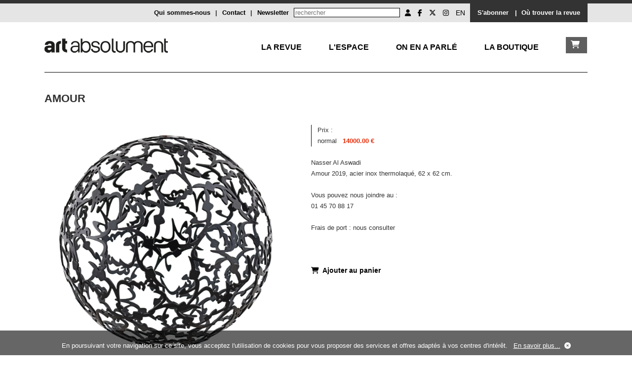

--- FILE ---
content_type: text/html; charset=UTF-8
request_url: https://www.artabsolument.com/fr/product/index/detail/2635/Amour.html
body_size: 5281
content:
<!DOCTYPE html>
<html lang="fr">
<head>
  <meta charset="utf-8">
    <title>Art Absolument - Amour</title>	
	<meta http-equiv="Content-Type" content="text/html;charset=utf-8" >
<meta name="description" content="Amour" >	
	<link rel="alternate" media="only screen and (max-width: 640px)"  href="https://m.artabsolument.com//fr/product/index/detail/2635/Amour.html">
	
	<link rel="stylesheet" href="/styles/styles.css">
  <link href="https://cdnjs.cloudflare.com/ajax/libs/font-awesome/6.6.0/css/all.min.css" rel="stylesheet">
  <link rel="shortcut icon" type="image/x-icon" href="https://media.artabsolument.com/images/Fav.png">
 <script src="https://ajax.googleapis.com/ajax/libs/jquery/3.2.1/jquery.min.js"></script>
 <link rel="stylesheet" href="https://cdn.jsdelivr.net/gh/fancyapps/fancybox@3.5.7/dist/jquery.fancybox.min.css" />
  <link rel="stylesheet" href="//code.jquery.com/ui/1.12.1/themes/base/jquery-ui.css">
<script src="https://cdn.jsdelivr.net/gh/fancyapps/fancybox@3.5.7/dist/jquery.fancybox.min.js"></script>
 <script src="https://code.jquery.com/ui/1.12.1/jquery-ui.js"></script>
  <script src="/scripts/jquery.cookie.js"></script>
  <script src="/scripts/scripts.js"></script>
  <script>
	//get uri
	uri = window.location.href;
	  if( navigator.userAgent.match(/Android/i)
     || navigator.userAgent.match(/webOS/i)
     || navigator.userAgent.match(/iPhone/i)
     || navigator.userAgent.match(/iPad/i)
     || navigator.userAgent.match(/iPod/i)
     || navigator.userAgent.match(/BlackBerry/i)
     || navigator.userAgent.match(/Windows Phone/i)){
			uri = uri.replace("//dev.","//mdev.");
			uri = uri.replace("//www.","//m.");
			//uri = uri.replace("//art","//m.");
			window.location = uri;
	 }
	 
	
  </script>
	<meta name="google-site-verification" content="wHUCGfmz2E5fD9gwU0iu4JRieJAV7ELfRR8CH0W9MFk" />
	

  <meta property="og:url"           content="https://www.artabsolument.com/fr/default/movie/detail/2635/Amour.html" />
  <meta property="og:type"          content="website" />
  <meta property="og:title"         content="Art Absolument, Les œuvres disponibles : Amour" />
  <meta property="og:description"   content="Nasser Al Aswadi
Amour	2019, acier inox thermolaqué, 62 x 62 cm.

Vous pouvez nous joindre au :
01 45 70 88 17

Frais de port : nous consulter" />
  <meta property="og:image"         content="https://media.artabsolument.com/image/product/big/07092023_173028" />
</head>
<body>


	<div id="wrapper">
		<header>
					<div id="header_social">
				<div class="inner">
				
				<div style="float:right;background-color:#333333;overflow:auto;height:30px;padding-top:8px;padding-left:10px;padding-right:10px;">
					 
					  <a  href="/fr/product/index/index/2" style="color:#ffffff;text-decoration:none;font-weight:bold;padding:0px 5px">S'abonner</a>&nbsp;&nbsp;<span style="color:#ffffff;font-weight:bold;">|</span>
					  <a href="https://web2store.mlp.fr/produit.aspx?edi_code=uHX1eb%2b5b9M%3d&tit_code=svKkmque7BQ%3d" target="_blank" style="color:#ffffff;text-decoration:none;font-weight:bold;padding:0px 5px">Où trouver la revue</a>
				</div>
				<div style="float:right;overflow:auto;height:30px;padding-top:8px;padding-left:10px;padding-right:10px;">
				<ul id="header_social_list">
					 <li>
					 
								               	 		<a href="/fr/customer/account/create/" title="Mon compte"><i class="fa fa-user" aria-hidden="true"></i></a>
													
						
							
							
							
					</li>
					<li><a target="_blank" href="https://www.facebook.com/ArtAbsolument/" title="Facebook Art Absolument"><i class="fa-brands fa-facebook-f  simple_social"></i></a></li>
					<li><a target="_blank" href="https://twitter.com/ArtAbs" title="Twitter Art Absolument"><i class="fa-brands fa-x-twitter"></i></a></li>
					<li><a target="_blank" href="https://www.instagram.com/artabsolument/?hl=fr" title="Instagram Art Absolument"><i class="fa-brands fa-instagram"></i></a></li>
					<li><a style="text-decoration:none;" href="/en/product/index/detail/2635/Amour.html" title="EN">EN</a></li>
					
				</ul>
				 <!-- 
<form action="http://dev.artabsolument.com/fr/default/search/result/" id="cse-search-box">
  <div>
    <input type="hidden" name="cx" value="005489750460640828505:egdw2uncfk4" />
    <input type="hidden" name="cof" value="FORID:11" />
    <input type="hidden" name="ie" value="UTF-8" />
    <input type="text" name="q" size="31" />
    <input type="submit" name="sa" value="Rechercher" />
  </div>
</form>
<script type="text/javascript" src="http://www.google.com/cse/brand?form=cse-search-box&amp;lang=fr"></script>
 -->
 
<form action="/fr/default/search/searchall/" id="cse-search-box" method="post">
    <input type="text" name="q" size="25" placeholder="rechercher" />
    
</form>				  <a  href="/fr/default/newsletter/index/" style="float:right;margin-right:10px;font-weight:bold;text-decoration:none;" >Newsletter</a>
				 <span style="float:right;margin-right:10px;font-weight:bold;">|</span>
				 <a  href="/fr/default/contact/index/" style="float:right;margin-right:10px;font-weight:bold;text-decoration:none;" >Contact</a>
				 <span style="float:right;margin-right:10px;font-weight:bold;">|</span>
				 <a href="/fr/default/cms/index/1/" style="float:right;margin-right:10px;font-weight:bold;text-decoration:none;">Qui sommes-nous</a>
				
			</div>
			<div style="padding-top:8px;">
							</div>
		</div>
		
			</div><!--header_social-->
			<!--
			<div id="header_logo">
				<div class="inner">
					<h1>
						<a href="/fr/"><img src="https://media.artabsolument.com/images/Logo6.png" alt="Art Absolument" /></a>
					</h1>
				</div>
			</div>
			-->		</header>
		<nav>	
			
<nav>		
			<div class="inner">
		
				<div id="nav_menu">
				
				<div id="nav_logo" style="float:left;">
					<a href="/fr/"><img src="https://media.artabsolument.com/images/Logo_mobile.png" alt="Art Absolument" /></a>
				</div>
				
				<div id="nav_two">
						<div><a href="/fr/shop/cart/index/" id="nav_boutique_cart" class="link_white"><i class="fa fa-shopping-cart"></i></a></div>
						
					</div>	
					
					
					<div id="nav_one" style="text-transform:uppercase;">
						
						<div><a href="/fr/default/rubric/revue/" id="nav_revue" >La Revue</a></div>
						
						<div><a href="/fr/default/rubric/espace/" id="nav_espace" >L'Espace</a></div>
						
						<div><a href="/fr/default/rubric/decouvrir/" id="nav_decouvrir">On en a parlé</a></div>
						
						<div><a href="/fr/shop/index/index/" id="nav_debattre">La boutique</a></div>
						
						<!--
						<div><a href="/fr/default/rubric/collectionner/" id="nav_collectionner">Collectionner</a></div>				
						<div><a href="/fr/customer/account/friend/" id="nav_ami">Les Amis</a></div>
						-->
					</div>
					<!--
					<div id="nav_two">
							<div><a href="#" id="nav_boutique_burger" class="link_white"><i class="fa fa-bars"></i></a></div>
						
					</div>	
					-->
					
					<!--
					<div id="nav_two">
						<div><a href="/fr/shop/index/index/" id="nav_boutique" class="link_white">La Boutique</a></div>
						
					</div>	
					-->
					
					
					
				</div>
				
				<div id="nav_container_decouvrir" class="nav_container">
					<div class="nav_submenu">
							<div class="nav_submenu_inner nav_submenu_inner_left">
					
								<!--
								<div class="submenu_container">
									<a href="/fr/product/index/detail/2682/">
										<div class="submenu_container_title">En kiosque</div>
										<div><img src="https://media.artabsolument.com/images/submenu/Kiosk.jpg" alt="Le numéro en cours"  /></div>
									</a>
								</div>	
								-->
								<div class="submenu_container">
									<a href="/fr/default/exhibition/discover/">
										<div class="submenu_container_title">Les expositions</div>
										<div><img src="https://media.artabsolument.com/images/submenu/exhibitions_2.jpg"  alt="Expositions à découvrir" /></div>
									</a>
								</div>
								<div class="submenu_container">
									<a href="/fr/default/artist/discover/">
									<div class="submenu_container_title">Les artistes</div>
									<div><img src="https://media.artabsolument.com/images/submenu/artists.jpg"  alt="Artistes à redécouvrir" /></div>
									</a>
								</div>
								<div class="submenu_container">
									<a href="/fr/default/place/discover/">
									<div class="submenu_container_title">Les lieux</div>
									<div><img src="https://media.artabsolument.com/images/submenu/places.jpg"  alt="Lieux" /></div>
									</a>
								</div>
								<!--
								<div class="submenu_container">
									<a href="http://web2store.mlp.fr/produit.aspx?edi_code=uHX1eb%2B5b9M%3D&tit_code=svKkmque7BQ%3D" target="_blank">
										<div class="submenu_container_title">Où trouver la revue</div>
										<div><img src="http://media.artabsolument.com/images/submenu/2.jpg" alt="Rubriques du numéro" /></div>
									</a>
								</div>
								-->
								<div class="submenu_container">
									<a href="/fr/default/news/index/1">
										<div class="submenu_container_title">L'actualité</div>
										<div><img src="https://media.artabsolument.com/images/submenu/news.jpg" alt="L'actualité" /></div>
									</a>
								</div>
								<div class="submenu_container">
									<a href="/fr/default/movie/discover/">
										<div class="submenu_container_title">Les vidéos et les podcasts</div>
										<div><img src="https://media.artabsolument.com/images/submenu/movies.jpg" alt="Rubriques du numéro" /></div>
									</a>
								</div>
								<!--
								<div class="submenu_container">
									<a href="/fr/default/portfolio/index/">
										<div class="submenu_container_title">Portfolios</div>
										<div><img src="https://media.artabsolument.com/images/submenu/3.jpg" alt="Portfolios" /></div>
									</a>
								</div>
								-->
								
								
								
							</div>
					</div>
				</div>
				
				
				<div id="nav_container_debattre"  class="nav_container">
					<div class="nav_submenu">

						<div class="nav_submenu_inner nav_submenu_inner_left">
						
							<div class="submenu_container">
								<a href="/fr/product/index/index/1/">
									<div class="submenu_container_title">Les numéros</div>
									<div><img src="https://media.artabsolument.com/images/submenu/issues.jpg" alt="Les numéros"/></div>
								</a>
							</div>
							<div class="submenu_container">
								<a href="/fr/product/index/index/11/">
									<div class="submenu_container_title">Les Numéros en numériques</div>
									<div><img src="https://media.artabsolument.com/images/submenu/lesnumeriques.jpg" alt="Les Numéros en numériques"/></div>
								</a>
							</div>
							
							<div class="submenu_container">
								<a href="/fr/product/index/shop/">
									<div class="submenu_container_title">La librairie</div>
									<div><img src="https://media.artabsolument.com/images/submenu/library.jpg" alt="La librairie"/></div>
								</a>
							</div>	
							
							<div class="submenu_container">
								<a href="/fr/product/index/index/5">
									<div class="submenu_container_title">Les œuvres disponibles</div>
									<div><img src="https://media.artabsolument.com/images/submenu/artworks.jpg" alt="Les œuvres disponibles"/></div>
								</a>
							</div>
							
							<div class="submenu_container">
								<a href="/fr/product/index/edition/">
									<div class="submenu_container_title">Editions Art Absolument  </div>
									<div><img src="https://media.artabsolument.com/images/submenu/edition_aa.jpg" alt="Editions Art Absolument  " /></div>
								</a>
							</div>
							
							<div class="submenu_container">
								<a href="/fr/product/index/index/2">
									<div class="submenu_container_title">S'abonner</div>
									<div><img src="https://media.artabsolument.com/images/submenu/subscribe.jpg" alt="S'abonner"/></div>
								</a>
							</div>
							<!--
							<div class="submenu_container">
								<a href="/fr/product/index/index/12">
									<div class="submenu_container_title">Publicité</div>
									<div><img src="https://media.artabsolument.com/images/submenu/Numeros.jpg" alt="Publicité"/></div>
								</a>
							</div>
							-->
							
						</div>
							
					</div>
				</div>
				
				
				
				
				
				<div id="nav_container_collectionner" class="nav_container">
					<div class="nav_submenu">
					
						<div class="nav_submenu_inner nav_submenu_inner_left">
							<div class="submenu_container">
								<a href="/fr/product/index/index/5">
									<div class="submenu_container_title">Les œuvres disponibles</div>
									<div><img src="https://media.artabsolument.com/image/product/big/Cogneelino2.jpg" alt=">Les œuvres disponibles" /></div>
								</a>
							</div>	
							<div class="submenu_container">
								<a href="/fr/default/news/index/3">
									<div class="submenu_container_title">Vues du marché</div>
									<div><img src="https://media.artabsolument.com/image/news/big/Invit-Terres-rencontre-7.jpg" alt="Vues du marché" /></div>
								</a>
							</div>	
							<div class="submenu_container">
								<a href="/fr/default/fair/index/">
									<div class="submenu_container_title">Les foires</div>
									<div><img src="https://media.artabsolument.com/image/fair/big/Drawing Now.jpg" alt="Les foires" /></div>
								</a>
							</div>							
							
							<div class="submenu_container">
								<a href="/fr/default/place/discover/0/4/">
									<div class="submenu_container_title">Les galeries</div>
									<div><img src="https://media.artabsolument.com/image/place/big/110.jpg" alt=">Les galeries" /></div>
								</a>
							</div>
						</div>
					</div>
				</div>
				
				<div id="nav_container_revue" class="nav_container">
					<div class="nav_submenu nav_submenu_left">
					
						<div class="nav_submenu_inner nav_submenu_inner_left">
						
							
							<div class="submenu_container">
									<a href="/fr/product/index/detail/2682/">
										<div class="submenu_container_title">En kiosque</div>
										<div><img src="https://media.artabsolument.com/images/submenu/Kiosk.jpg" alt="En kiosque"  /></div>
									</a>
								</div>								
								<!--
							<div class="submenu_container">
									<a href="http://web2store.mlp.fr/produit.aspx?edi_code=uHX1eb%2B5b9M%3D&tit_code=svKkmque7BQ%3D" target="_blank">
										<div class="submenu_container_title">Où trouver la revue</div>
										<div><img src="https://media.artabsolument.com/images/submenu/2.jpg" alt="Où trouver la revue" /></div>
									</a>
								</div>
							-->
							<div class="submenu_container">
								<a href="/fr/product/index/index/1/">
									<div class="submenu_container_title">Les numéros</div>
									<div><img src="https://media.artabsolument.com/images/submenu/issues.jpg" alt="Les numéros"/></div>
								</a>
							</div>
							<div class="submenu_container">
								<a href="/fr/product/index/index/11/">
									<div class="submenu_container_title">Les Numéros en numériques</div>
									<div><img src="https://media.artabsolument.com/images/submenu/lesnumeriques.jpg" alt="Les Numéros en numériques"/></div>
								</a>
							</div>
							
							<div class="submenu_container">
								<a href="/fr/product/index/edition/">
									<div class="submenu_container_title">Editions Art Absolument  </div>
									<div><img src="https://media.artabsolument.com/images/submenu/edition_aa.jpg" alt="Editions Art Absolument  " /></div>
								</a>
							</div>
							
							<div class="submenu_container">
								<a href="/fr/default/author/index/a/">
									<div class="submenu_container_title">Les auteur(e)s</div>
									<div><img src="https://media.artabsolument.com/images/submenu/authors.jpg" alt="Les auteur(e)s" /></div>
								</a>
							</div>
							
							<div class="submenu_container">
								<a href="/fr/product/index/index/2">
									<div class="submenu_container_title">S'abonner</div>
									<div><img src="https://media.artabsolument.com/images/submenu/subscribe.jpg" alt="S'abonner"/></div>
								</a>
							</div>
								
						</div>
					</div>
				</div>
				
				
				
				<div id="nav_container_espace" class="nav_container">
					<div class="nav_submenu nav_submenu_left">
					
						<div class="nav_submenu_inner nav_submenu_inner_left">
					
							<div class="submenu_container">
									<a href="/fr/default/exhibition/gallery/pr/">
										<div class="submenu_container_title">Les expositions</div>
										<div><img src="https://media.artabsolument.com/images/submenu/exhibitions_1.jpg"  alt="Expositions à découvrir" /></div>
									</a>
								</div>
								<div class="submenu_container">
									<a href="/fr/default/artist/gallery/">
									<div class="submenu_container_title">Les artistes</div>
									<div><img src="https://media.artabsolument.com/images/submenu/artists.jpg"  alt="Artistes à redécouvrir" /></div>
									</a>
								</div>
							<div class="submenu_container">
								<a href="/fr/default/cms/index/10/">
									<div class="submenu_container_title">L’Espace Art Absolument</div>
									<div><img src="https://media.artabsolument.com/images/submenu/gallery.png" alt="L’Espace Art Absolument" /></div>
								</a>
							</div>	
							<!--
							<div class="submenu_container">
								<a href="/fr/default/exhibition/detail/3310/">
									<div class="submenu_container_title">En ce moment</div>
									<div><img src="https://media.artabsolument.com/images/submenu/6.jpg" alt=""/></div>
								</a>
							</div>
							
							<div class="submenu_container">
								<a href="/fr/default/event/index/">
									<div class="submenu_container_title">L'Agenda</div>
									<div><img src="https://media.artabsolument.com/image/event/big/LOGOMACPARTIS.jpg" alt="L'Agenda"/></div>
								</a>
							</div>
							<div class="submenu_container">
								<a href="/fr/product/index/index/5">
									<div class="submenu_container_title">Les œuvres disponibles</div>
									<div><img src="https://media.artabsolument.com/image/product/big/04102025_171817" alt="Les œuvres disponibles"/></div>
								</a>
							</div>
								<div class="submenu_container">
								<a href="/fr/product/index/shop/">
									<div class="submenu_container_title">La librairie</div>
									<div><img src="https://media.artabsolument.com/image/product/big/Malala Figures.jpg" alt="La librairie"/></div>
								</a>
							</div>	
							-->
							
						</div>
					</div>
				</div>
				
				
				
				
				<div id="nav_container_ami" class="nav_container">
					<div class="nav_submenu nav_submenu_right">
						<div class="nav_submenu_inner nav_submenu_inner_right">
							<div class="submenu_container">
								<a href="/fr/customer/account/friend/">
									<div class="submenu_container_title">Les Amis d’Art Absolument</div>
									<div><img src="https://media.artabsolument.com/images/submenu/Amis.jpg" alt="Les Amis d’Art Absolument"/></div>
								</a>
							</div>
							<div class="submenu_container">							
							
								<a href="/fr/customer/friend/identification/">
									<div class="submenu_container_title">Compte Ami</div>
									<div><img src="https://media.artabsolument.com/images/submenu/ID.jpg" alt="Compte Ami"/></div>
								</a>
						
								
							</div>
						</div>							
					</div>
				</div>
			
				
			</div>	
			
		</nav>			
		</nav>
		<div id="main">
			<div class="inner">					
				<h2>Amour</h2>

<div class="main_content">


<div class="content_content twoColumn">
	<div class="content_txt">
			<a data-fancybox="gallery" href="https://media.artabsolument.com/image/product/big/07092023_173028" title="Amour">
			<img src="https://media.artabsolument.com/image/product/big/07092023_173028" alt="Amour" border="0" style="max-width:500px;max-height:500px;"   />
			</a>
		</div>
</div>

<div class="content_content twoColumn lastColumn">
	<div class="content_txt">
	
			<table  cellspacing="0" cellpadding="0" style="border-left:solid 1px #000000;">
			<tr>
				<td>&nbsp;&nbsp;&nbsp;</td><td class="georgiaRegularRed14">Prix :</td><td>&nbsp;&nbsp;&nbsp;</td><td>&nbsp;</td>
			</tr>
			<!-- table prix view Array
(
    [0] => Array
        (
            [PRI_ID] => 3121
            [PRO_ID] => 2635
            [CAT_ID] => 5
            [PRI_STARTDATE] => 2023-09-06 00:00:00
            [PRI_ENDDATE] => 2100-09-08 00:00:00
            [PRI_PRICEHT] => 14000.00
            [PRI_WORDING_FR] => normal
            [PRI_WORDING_EN] => normal
            [PRI_TYPE] => BASE
        )

)
 -->
							<tr>
					<td>&nbsp;&nbsp;&nbsp;</td><td>normal</td><td>&nbsp;&nbsp;&nbsp;</td><td style="color:#e92d08;font-weight:bold;">14000.00 €</td>
				</tr>
					</table>
		
	
	<br />
	Nasser Al Aswadi<br />
Amour	2019, acier inox thermolaqué, 62 x 62 cm.<br />
<br />
Vous pouvez nous joindre au :<br />
01 45 70 88 17<br />
<br />
Frais de port : nous consulter	<br />	<br />	
		<br />
			<span class="content_pagination">
		<a   href="/fr/shop/cart/add/2635/">
		<i class="fa fa-shopping-cart" aria-hidden="true"></i>&nbsp;
		Ajouter au panier </a>
	</span><!--content_pagination-->
		
	
	</div>		
</div>
			<div class="content_content" style="clear:both;">
			<h3>Artiste(s)</h3>
				<hr align="left" />
								
					
							<a href="/fr/default/artist/detail/365//Nasser-Al-Aswadi.html"   title="Nasser Al Aswadi ">
							<div  class="img_block  "  style="background-image: url('https://media.artabsolument.com/image/artist/medium/Al Aswadi NasserNS.jpg');" >	
									<div class="img_block_over" >
										<span>
								Nasser Al Aswadi 
							</span>	
									</div>
							</div>
							</a>
				
					
				
						</div>
	
</div><!--main_content-->				
			</div>
			<div class="inner">	
				<div class="content_pagination">
	<a href="javascript: history.go(-1)" ><i class="fa fa-backward" aria-hidden="true"></i>&nbsp;Retour</a>
	&nbsp;&nbsp;&nbsp;&nbsp;|&nbsp;&nbsp;&nbsp;&nbsp;
	<a href="#" ><i class="fa fa-arrow-up" aria-hidden="true"></i>&nbsp;Haut de page</a>
		
</div>				
			</div>
		</div><!--main-->
		<footer>			
			<footer>
		<div class="inner">
			<div class="footer_content">
			<a href="https://www.google.fr/maps/place/Espace+Art+Absolument/@48.8333482,2.3681649,17z/data=!4m5!3m4!1s0x47e6722186654a15:0xe3dedb97e9b9919f!8m2!3d48.8333482!4d2.3703536" target="_blank">
			<i class="fa fa-map-marker" aria-hidden="true"></i>
			</a>&nbsp;
				Art Absolument<br/>
				 1, rue Monsieur le Prince - 75006 Paris
			</div>
			<div class="footer_content">
				info@artabsolument.com<br/>
					+33 1 45 70 88 17
			</div>
			<div class="footer_content">
				

<a title="Informations légales" href="/fr/default/cms/index/2/">
Informations légales</a> -  
<a title="Art Absolument - CGV" href="/fr/default/cms/index/3/">CGV</a> - 
<a title="Art Absolument - CGV" href="/fr/default/cms/index/9/">Confidentialité</a> - 
<a title="Art Absolument - Contact" href="/fr/default/contact/index/">Contact</a>  - 
<a title="Art Absolument - Annonceurs" href="/fr/default/cms/index/24">Annonceurs/Publicité</a> 

<br />

Tous droits réservés 2019
			</div>
			<div class="footer_content" style="text-align:right;">
				<ul id="header_social_list">					
					<li><a target="_blank" href="https://www.facebook.com/ArtAbsolument/" title="Facebook Art Absolument"><i class="fa-brands fa-facebook-f  simple_social"></i></a></li>
					<li><a target="_blank" href="https://twitter.com/ArtAbs" title="Twitter Art Absolument"><i class="fa-brands fa-x-twitter"></i></a></li>
					<li><a target="_blank" href="https://www.instagram.com/artabsolument/?hl=fr" title="Instagram Art Absolument"><i class="fa-brands fa-instagram"></i></a></li>					
				</ul>
			</div>
		</div>
	</footer>
	<!--time execution : 0.1283118724823 -->
	
	<div id="footer-cookie">En poursuivant votre navigation sur ce site, vous acceptez l'utilisation de cookies pour vous proposer des services et offres adaptés à vos centres d'intérêt. &nbsp;&nbsp;<a href="/fr/default/cms/index/9/">En savoir plus...</a>&nbsp;&nbsp;<a ><i id="footer-cookie_close" class="fa fa-times-circle"></i></a></div>		</footer>
			<div id="nav_boutique_submenu">
		
		<a href="#" id="nav_boutique_submenu_close" title="Fermer"><i class="fa fa-times" style="float:right;"></i></a>
		<br /><br />
		<ul>
						<li><a href="/fr/product/index/index/2">Les abonnements à Art Absolument</a></li>
						<li><a href="/fr/product/index/index/1">Les numéros d'Art Absolument</a></li>
						<li><a href="/fr/product/index/index/4">Livres</a></li>
						<li><a href="/fr/product/index/index/14">Livres Grand format</a></li>
						<li><a href="/fr/product/index/index/5">Œuvres disponibles à la vente</a></li>
						<li><a href="/fr/product/index/index/11">Les numéros d'Art Absolument en numérique</a></li>
						<li><a href="/fr/product/index/index/12">Publicité</a></li>
						
		</ul>
	</div>	
	</div><!--wrapper-->

	<script type="text/javascript">
		var gaJsHost = (("https:" == document.location.protocol) ? "https://ssl." : "http://www.");
		document.write(unescape("%3Cscript src='" + gaJsHost + "google-analytics.com/ga.js' type='text/javascript'%3E%3C/script%3E"));
		</script>
		<script type="text/javascript">
		try {
		var pageTracker = _gat._getTracker("UA-7719899-2");
		pageTracker._trackPageview();
		} catch(err) {}
	</script>
	 <!--prod : 163.172.57.93-->
</body>
</html>